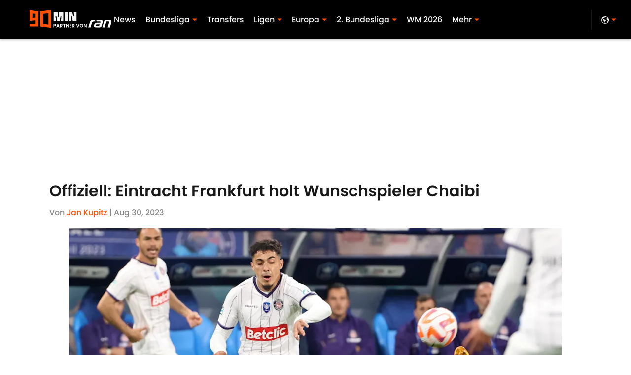

--- FILE ---
content_type: application/javascript
request_url: https://players.voltaxservices.io/players/1/code?mm-referer=https://www.90min.de/posts/eintracht-frankfurt-holt-wunschspieler-chaibi
body_size: 13809
content:

		( () => {
			var stubFunc = () => {};
			var mmPlayerCallback = window.mmPlayerCallback || stubFunc;
			const playerConfig = {"player":{"id":"01gxjq6xqj0s5hgetk","property":"de","title":"O\u0026O | 90min.de | Pro7 Desktop | Campaign Manager | MP","version":"4.4.87","config":{"adServer":{"adTag":"https://selector.voltaxam.com/ads?adUnit=01gvjgz8p9n08gw5hfs\u0026tenant=mmsport\u0026organization=90mincom\u0026property=de\u0026adUnitName=mmsport_90mincom_de_video"},"anchor_enabled":true,"anchor_options":{"anchoring_appearance":"below","can_close":true,"closable_ad":true,"close_after":1,"isAnchorOnly":false,"margins":{"bottom":10,"left":10,"right":10,"top":10},"orientation":"right","split_view":false,"split_view_option":null,"split_view_ratio":70,"sticky_below_class_name":"","width":60},"anchor_viewability_method":"anchoredMiniPlayer","automatic_replay":true,"behavior":{"savePlayerStateOnPageChanged":false},"brand_color":"#FF9900","brand_logo":"","brand_logo_click_url":"","brand_logo_name":"","click_url":"","comscore_publisher_id":"18120612","configId":"ee1468d0-588e-11ef-bcc4-495074a48b21","config_name":"O\u0026O | 90min.de | Pro7 Desktop | Campaign Manager | MP","css_customization":"","ctaButtonLink":"","ctaButtonTitle":"","custom_skippable_content_time":22,"dealTerms":{"contentCategories":{"data":[234,242,250,133,196,177,24,254,177,250,100,137,30,156,189,99,201,137,156,16,133,179,133,212,253,229,202,121,21,126,188,167,50,123,149,191,51,44,20,200,186,60,153,13,28,36,131,176,228,174,153,169,45,232,10,145,235,182,182,66,172,13,88,84,171,71,71,195,54,203,52,41,59,108,26,94,148,68,23,231,130,132,43,146,67,161,212,10,193,203,100,205,5,227,83,128,255,123,136,153,221,174,33,164,155,144,151,13,238,95,62,240,152,208,237,81,252,159,98,116,110,231,140,18,209,44,255,43,157,49,20,67,22,252,69,166,117,255,233,105,29,132,117,204,62,56,215,9,62,26,142,138,80,52,226,238,119,39,2,229,186,236,12,237,127,118,42,255,240,37,250,56,154,136,206,53,111,2,190,212,214,80,183,74,213,46,145,221,162,87,76,70,151,151,226,137,16,88,212,104,178,48,106,33,127,54,221,98,186,195,143,221,175,116,92,206,8,191,135,140,251,123,8,195,123,140,189,68,222,45,199,57,169,22,39,12,69,186,78,52,155,146,243,196,195,181,91,59,25,136,108,232],"iv":[198,200,59,58,221,127,213,55,11,162,81,199]},"rateCards":{"data":[155,87,185,77,219,253,203,251,138,153,94,49,130,199,175,200,5,80,195,88,111,76,199,177,33,0,134,207,62,116,13,22,42,246,4,22,57,175,167,26,208,240,49,62,205,68,32,204,227,255,228,185,122,50,218,31,160,190,68,189,91,117,139,104,123,201,123,204,133,158,62,193,28,124,78,12,159,60,139,2,143,245,84,150,6,152,104,87,217,5,38,72,161,91,242,17,38,247,112,40,90,27,200,54,170,41,15,154,143,72,129,39,45,61,250,81,20,183,213,245,97,11,47,177,84,164,153,3,152,215,73,23,4,78,59,21,27,27,201,52,43,180,75,47,180,177,106,40,226,218,197,78,148,139,239,163,140,37,1,194,7,75,143,252,143,242,146,96,112,19,151,44,248,137,83,132,88,244,9,65,141,157,100,94,226,148,66,92,202,79,246,34,69,220,160,192,214,18,150,204,158,108,101,251,40,227,5,62,109,5,169,31,213,161,90,150,91,30,192,83,211,175,95,161,114,199,153,67,138,238,156,205,161,111,106,216,196,161,86,253,184,9,157,222,138,231,100,93,34,254,231,255,73,92,18,31,21,207,150,191,28,169,198,237,56,130,112,109,6,159,217,51,33,249,164,88,45,241,207,23,249,238,99,2,31,92,57,165,215,167,199,39,185,144,166,182,100,137,234,57,213,236,186,212,169,199,170,189,222,237,39,210,229,164,78,221,82,238,146,230,183,94,132,183,6,75,224,216,81,2,171,86,212,82,106,251,255,39,44,97,144,27,65,174,202,62,38,84,209,2,159,49,147,13,147,172,94,172,92,105,159,218,99,195,88,150,124,63,68,182,51,48,40,10,247,13,225,74,159,194,17,191,183,80,154,127,93,74,18,57,4,52,91,60,71,232,56,53,167,26,92,64,137,58,248,1,79,73,88,233,15,199,107,255,188,255,218,200,123,213,17,190,198,132,20,106,243,134,191,227,11,126,62,131,227,132,128,234,12,33,48,45,8,151,186,211,45,228,85,55,141,192,94,54,190,203,94,227,215,211,224,73,216,250,175,124,81,189,76,165,123,90,83,227,41,197,31,51,4,10,139,69,144,188,35,153,202,129,196,91,249,118,80,49,47,12,128,33,61,139,35,69,133,90,154,30,188,167,13,41,177,225,252,60,50,179,52,108,236,169,95,186,39,246,108,246,16,73,118,190,227,68,79,252,6,101,156,191,47,36,100,155,133,207,57,75,203,232,217,132,58,2,55,121,135,117,217,203,115,159,105,141,112,166,30,185,29,226,215,55,82,90,190,109,182,123,188,232,47,89,51,99,84,23,129,109,90,57,23,74,182,200,235,202,68,112,144,162,41,57,248,121,107,253,231,174,156,122,192,206,69,21,147,142,81,131,235,20,45,80,255,100,21,72,201,86,28,16,188,130,22,6,236,232,186,170,88,234,16,45,66,2,125,192,167,136,221,222,8,117,226,164,223,196,208,207,47,212,164,12,226,140,163,194,29,147,26,200,165,143,27,62,136,253,127,125,102,95,73,51,163,206,57,38,158,130,154,226,94,206,195,8,34,190,30,165,88,111,184,2,224,60,87,19,0,190,149,179,73,13,234,143,129,236,149,18,85,245,168,20,133,117,88,192,65,203,251,108,181,123,19,145,102,13,5,82,38,207,146,241,7,40,206,224,170,145,109,84,117,65,158,248,176,101,49,159,2,135,137,156,60,188,139,125,106,103,170,251,29,20,67,86,165,104,178,180,176,48,219,12,209,102,175,122,0,116,134,20,227,216,28,222,184,101,250,86,92,45,149,124,40,166,8,135,23,5,155,59,92,120,157,168,219,177,150,236,198,83,8,14,47,80,10,210,158,152,126,103,131,66,130,155,13,182,235,68,99,189,200,43,247,80,154,35,176,175,247,175,110,185,254,234,192,6,33,20,176,122,107,45,85,164,194,16,74,250,246,241,253,151,146,52,110,193,49,211,6,77,74,34,33,240,167,154,140,234,253,63,22,77,228,238,179,218,233,54,151,33,242,177,208,202,68,126,131,77,212,107,156,44,201,232,39,19,31,162,169,80,82,80,4,11,15,31,48,254,29,186,146,237,241,254,177,189,42,111,124,237,5,247,116,17,127,61,241,53,80,160,42,153,153,91,148,35,175,164,4,11,7,109,89,129,41,0,79,67,88,9,209,159,191,95,37,120,141,174,146,79,140,191,169,4,19,182,143,224,19,170,241,149,121,167,239,33,10,63,85,156,175,84,34,199,61,17,35,197,75,7,65,59,98],"iv":[61,48,143,156,62,242,52,187,230,230,43,158]}},"disableRequestsWhenWaitingForScrollToPlay":false,"display_title":false,"enable_shuffle":false,"headerBidding":{"aps":{"apsConfigurationsList":[{"demandOwner":"SI","mapping":[],"publisherAPSType":"SI","publisherID":"5220","publisherName":"","requestInterval":5000,"slotID":"SI_ac"}],"apsMode":true},"auctionTimeout":3000,"disableFloorPrediction":false,"floorAsMinValue":false,"floorPrice":1,"floorPriceForGAM":false,"intentIqAccount":719510843,"netCpm":100,"netCpmPublisher":90,"prebid":{"implementInIframe":true,"prebidMode":true,"sspGroupList":[{"id":"01jrwqdds3rd","name":"90min - SPS ","sspList":[{"accountID":26592,"demandOwner":"SI","disableIntervalAlgo":false,"isPublisherSSP":false,"isServerBidding":false,"maxDuration":61,"maxRequestsInterval":30000,"minRequestsInterval":3500,"position":"atf","requestInterval":10000,"siteID":580008,"sspName":"rubicon","zoneID":3746304},{"delDomain":"sportspublishing-d.openx.net","demandOwner":"SI","disableIntervalAlgo":false,"isPublisherSSP":false,"isServerBidding":false,"maxRequestsInterval":30000,"minRequestsInterval":3500,"requestInterval":10000,"sspName":"openx","unit":"562264677"},{"demandOwner":"SI","disableIntervalAlgo":false,"enableSRA":true,"inventoryCode":"MMOnO_ROS_outstream_PbC2S","isPublisherSSP":false,"isServerBidding":false,"maxRequestsInterval":30000,"minRequestsInterval":8000,"requestInterval":10000,"sraFloorFactor":10,"sraRequests":2,"sspName":"triplelift"},{"demandOwner":"SI","disableIntervalAlgo":false,"enableSRA":true,"isPublisherSSP":false,"isServerBidding":false,"maxDuration":61,"maxRequestsInterval":30000,"minRequestsInterval":8000,"placementID":36032739,"requestInterval":10000,"skippable":false,"sraFloorFactor":10,"sraRequests":2,"sspName":"appnexus"},{"demandOwner":"SI","disableIntervalAlgo":false,"formatID":132727,"isPublisherSSP":false,"isServerBidding":false,"maxRequestsInterval":30000,"minRequestsInterval":3500,"networkID":null,"pageID":2068098,"requestInterval":10000,"siteID":700248,"sspName":"smartadserver"},{"adUnitID":"6806629","demandOwner":"SI","disableIntervalAlgo":false,"enableSRA":false,"isPublisherSSP":false,"isServerBidding":false,"maxDuration":60,"maxRequestsInterval":30000,"minRequestsInterval":3500,"publisherID":"165328","requestInterval":10000,"skippable":false,"sraFloorFactor":10,"sraRequests":2,"sspName":"pubmatic"},{"demandOwner":"SI","disableIntervalAlgo":false,"enableSRA":true,"isPublisherSSP":false,"isServerBidding":false,"maxRequestsInterval":30000,"minRequestsInterval":3500,"pubID":"8db053a4125af80","requestInterval":10000,"sraFloorFactor":10,"sraRequests":2,"sspName":"onetag"},{"demandOwner":"SI","disableIntervalAlgo":false,"isPublisherSSP":false,"isServerBidding":false,"maxRequestsInterval":30000,"minRequestsInterval":3500,"placementID":"ka6PEZsJD2","requestInterval":10000,"sspName":"richaudience"},{"demandOwner":"MinuteMedia","disableIntervalAlgo":false,"groupID":null,"isPublisherSSP":false,"isServerBidding":false,"maxRequestsInterval":30000,"minRequestsInterval":3500,"placementID":null,"requestInterval":10000,"sspName":"nextMillennium"},{"demandOwner":"MinuteMedia","disableIntervalAlgo":false,"enableSRA":true,"isPublisherSSP":false,"isServerBidding":false,"maxRequestsInterval":30000,"minRequestsInterval":3500,"orgID":"1","placementID":"Voltax O\u0026O General","requestInterval":10000,"sraFloorFactor":10,"sraRequests":2,"sspName":"minutemedia","testMode":false},{"demandOwner":"SI","disableIntervalAlgo":false,"enableSRA":false,"isPublisherSSP":false,"isServerBidding":false,"maxRequestsInterval":30000,"minRequestsInterval":8000,"publisherID":"1","requestInterval":18000,"sraFloorFactor":2,"sraRequests":5,"sspName":"ttd","supplySourceID":"directxy21v68z"},{"demandOwner":"SI","disableIntervalAlgo":false,"enableSRA":true,"isPublisherSSP":null,"isServerBidding":false,"maxRequestsInterval":30000,"minRequestsInterval":3500,"requestInterval":10000,"siteID":292955,"sraFloorFactor":10,"sraRequests":2,"sspName":"unruly"}]}],"sspList":[]},"publisherType":"O\u0026O","rtb":{"rtbInterval":5000,"rtbMode":false},"schainSTNSellerID":"","schainSellerID":"","unifiedId_ttdPID":""},"jsCustomization":"","keepWatching":{"keepWatchingVideo":true,"maxVideoDuration":30},"loader_position":"center","loadingBackgroundImageUrl":"","loading_background_image":"","loading_background_image_name":"","miniPlayer":{"comscore":true,"disableGalleryView":false,"location":{"cssSelector":"","injectionPosition":"withinContainerBeforeContent","isFallbackEnabled":true,"location":"step","playerPositionList":[{"elementSelector":"containerClassID","htmlTagPosition":0,"value":"mm-player-placeholder-large-screen"}]},"playlist":"01dp8kype7xhx46czr","stnPlayerEnabled":false,"stnPlayerKey":"","useSTNControls":true,"useVoltaxLocationInStn":false},"monetization":{"adPlacementType":"accompanyingContent","adSkip":{"adSkipDelay":20,"adSkipEnabled":false},"adViewabilityTriggerPixels":0,"adViewabilityType":"none","ad_request_timeout":10000,"ad_tag":"https://pubads.g.doubleclick.net/gampad/ads?sz=400x300|640x480|480x270|640x360\u0026iu=/23162276296/90min/all/90min.de/video\u0026impl=s\u0026gdfp_req=1\u0026env=vp\u0026output=vast\u0026unviewed_position_start=1\u0026url=##REFERRER_URL_UNESC##\u0026description_url=##DESCRIPTION_URL_UNESC##\u0026correlator=##CACHEBUSTER##\u0026ad_rule=0","ad_type":"static_tag","aggressiveRequests":false,"assertiveYieldCurrency":"USD","assertiveYieldReportEnabled":false,"disableMonetizationOnInteraction":false,"externalGam":{},"gamDemandOwner":"SI","gamMinInterval":0,"limits":{},"load_commercial_api":false,"maxAdDurationEnabled":false,"maxInstreamImpressions":2,"midrolls":{"delayFirstMidroll":false,"every":5,"slots":1},"onDemandEnabled":false,"prerollEnabled":true,"prerolls":{},"requestAdsWhilePlay":false,"sendInstreamWhenMainInView":false,"vpaid_mode":"ENABLED"},"more_videos":{"gallery_view":false},"next_video":"none","organization":"90mincom","pause_video_on_tab_switch":true,"playback_method":"autoplay","player_id":"01gxjq6xqj0s5hgetk","player_margins":0,"player_property":"de","powered_by_strip":true,"publisher_contribution":"de","triggerPixels":0},"playerType":"accompanying_content","updated_at":1765983908}};

			window.mmCC = 'US';
			window.mmRC = '';
			window.mmCTC = 'Columbus';
			window.mmTargetConfig = {"id":"01h7cqknnpz9whb8","publisherId":"1","comment":""};
			window.mmPrediction = {"biddersAlgoType":"naive","biddersAlgoModel":"player_naive_mapping_prebid_and_amazon_short_feb18_ver1","rtbAlgoType":"naive","rtbAlgoModel":"new_key_order_Beta_0.5","rtbGroup":32,"floorAlgoType":"control"};
			window.mmVoltaxPlayerConfig = playerConfig;

			const isTest = false;
			const codeUrl = 'https://mp.mmvideocdn.com/mini-player/prod/voltax_mp.js';
			const playerID = playerConfig.player?.id;
			
			const configIDKey = 'mm-config-' + window.mmTargetConfig.id;
			const sessionConfigID = sessionStorage.getItem(configIDKey);

			const codeURLKey = 'mm-src-' + window.mmTargetConfig.id;
			const sessionCodeURL = sessionStorage.getItem(codeURLKey);

			const useSessionCodeURL = (playerID === sessionConfigID || sessionCodeURL === codeUrl) && !isTest;
			let scriptSrc = useSessionCodeURL ? sessionCodeURL || codeUrl : codeUrl;
			
			if (!useSessionCodeURL && !isTest) {
				sessionStorage.setItem(codeURLKey, codeUrl);
				sessionStorage.setItem(configIDKey, playerID);
			}

			var o = document.createElement("script");
			o.onload = mmPlayerCallback;
			o.mmCC = 'US';
			o.mmRC = '';
			o.mmCTC = 'Columbus';
			o.mmTargetConfig = window.mmTargetConfig;
			o.mmPrediction = window.mmPrediction;
			o.mmConfig = window.mmVoltaxPlayerConfig;
			o.stnPlayerKey = '';
			o.isTest = isTest;
			if (document?.currentScript?.externalID) {
				o.externalID = document?.currentScript?.externalID;
			}

			if (document?.currentScript?.isPlayerControlled) {
				o.isPlayerControlled = document?.currentScript?.isPlayerControlled;
			}

			o.playerEmbedCodeSrc = document?.currentScript?.src;
			
			o.src = scriptSrc;
			document.body.appendChild(o);
		} )();
